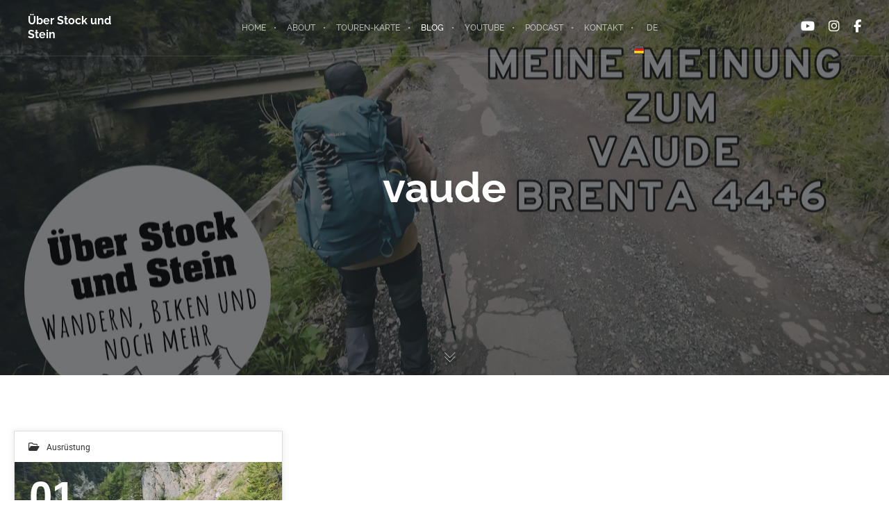

--- FILE ---
content_type: text/html; charset=utf-8
request_url: https://www.google.com/recaptcha/api2/anchor?ar=1&k=6LcuOP8dAAAAACXg9RDMi_qvCLlirveZfbaP3Fn7&co=aHR0cHM6Ly91ZWJlcnN0b2NrdW5kc3RlaW4uY29tOjQ0Mw..&hl=en&v=PoyoqOPhxBO7pBk68S4YbpHZ&size=invisible&anchor-ms=20000&execute-ms=30000&cb=8kd3c7npj5zo
body_size: 48865
content:
<!DOCTYPE HTML><html dir="ltr" lang="en"><head><meta http-equiv="Content-Type" content="text/html; charset=UTF-8">
<meta http-equiv="X-UA-Compatible" content="IE=edge">
<title>reCAPTCHA</title>
<style type="text/css">
/* cyrillic-ext */
@font-face {
  font-family: 'Roboto';
  font-style: normal;
  font-weight: 400;
  font-stretch: 100%;
  src: url(//fonts.gstatic.com/s/roboto/v48/KFO7CnqEu92Fr1ME7kSn66aGLdTylUAMa3GUBHMdazTgWw.woff2) format('woff2');
  unicode-range: U+0460-052F, U+1C80-1C8A, U+20B4, U+2DE0-2DFF, U+A640-A69F, U+FE2E-FE2F;
}
/* cyrillic */
@font-face {
  font-family: 'Roboto';
  font-style: normal;
  font-weight: 400;
  font-stretch: 100%;
  src: url(//fonts.gstatic.com/s/roboto/v48/KFO7CnqEu92Fr1ME7kSn66aGLdTylUAMa3iUBHMdazTgWw.woff2) format('woff2');
  unicode-range: U+0301, U+0400-045F, U+0490-0491, U+04B0-04B1, U+2116;
}
/* greek-ext */
@font-face {
  font-family: 'Roboto';
  font-style: normal;
  font-weight: 400;
  font-stretch: 100%;
  src: url(//fonts.gstatic.com/s/roboto/v48/KFO7CnqEu92Fr1ME7kSn66aGLdTylUAMa3CUBHMdazTgWw.woff2) format('woff2');
  unicode-range: U+1F00-1FFF;
}
/* greek */
@font-face {
  font-family: 'Roboto';
  font-style: normal;
  font-weight: 400;
  font-stretch: 100%;
  src: url(//fonts.gstatic.com/s/roboto/v48/KFO7CnqEu92Fr1ME7kSn66aGLdTylUAMa3-UBHMdazTgWw.woff2) format('woff2');
  unicode-range: U+0370-0377, U+037A-037F, U+0384-038A, U+038C, U+038E-03A1, U+03A3-03FF;
}
/* math */
@font-face {
  font-family: 'Roboto';
  font-style: normal;
  font-weight: 400;
  font-stretch: 100%;
  src: url(//fonts.gstatic.com/s/roboto/v48/KFO7CnqEu92Fr1ME7kSn66aGLdTylUAMawCUBHMdazTgWw.woff2) format('woff2');
  unicode-range: U+0302-0303, U+0305, U+0307-0308, U+0310, U+0312, U+0315, U+031A, U+0326-0327, U+032C, U+032F-0330, U+0332-0333, U+0338, U+033A, U+0346, U+034D, U+0391-03A1, U+03A3-03A9, U+03B1-03C9, U+03D1, U+03D5-03D6, U+03F0-03F1, U+03F4-03F5, U+2016-2017, U+2034-2038, U+203C, U+2040, U+2043, U+2047, U+2050, U+2057, U+205F, U+2070-2071, U+2074-208E, U+2090-209C, U+20D0-20DC, U+20E1, U+20E5-20EF, U+2100-2112, U+2114-2115, U+2117-2121, U+2123-214F, U+2190, U+2192, U+2194-21AE, U+21B0-21E5, U+21F1-21F2, U+21F4-2211, U+2213-2214, U+2216-22FF, U+2308-230B, U+2310, U+2319, U+231C-2321, U+2336-237A, U+237C, U+2395, U+239B-23B7, U+23D0, U+23DC-23E1, U+2474-2475, U+25AF, U+25B3, U+25B7, U+25BD, U+25C1, U+25CA, U+25CC, U+25FB, U+266D-266F, U+27C0-27FF, U+2900-2AFF, U+2B0E-2B11, U+2B30-2B4C, U+2BFE, U+3030, U+FF5B, U+FF5D, U+1D400-1D7FF, U+1EE00-1EEFF;
}
/* symbols */
@font-face {
  font-family: 'Roboto';
  font-style: normal;
  font-weight: 400;
  font-stretch: 100%;
  src: url(//fonts.gstatic.com/s/roboto/v48/KFO7CnqEu92Fr1ME7kSn66aGLdTylUAMaxKUBHMdazTgWw.woff2) format('woff2');
  unicode-range: U+0001-000C, U+000E-001F, U+007F-009F, U+20DD-20E0, U+20E2-20E4, U+2150-218F, U+2190, U+2192, U+2194-2199, U+21AF, U+21E6-21F0, U+21F3, U+2218-2219, U+2299, U+22C4-22C6, U+2300-243F, U+2440-244A, U+2460-24FF, U+25A0-27BF, U+2800-28FF, U+2921-2922, U+2981, U+29BF, U+29EB, U+2B00-2BFF, U+4DC0-4DFF, U+FFF9-FFFB, U+10140-1018E, U+10190-1019C, U+101A0, U+101D0-101FD, U+102E0-102FB, U+10E60-10E7E, U+1D2C0-1D2D3, U+1D2E0-1D37F, U+1F000-1F0FF, U+1F100-1F1AD, U+1F1E6-1F1FF, U+1F30D-1F30F, U+1F315, U+1F31C, U+1F31E, U+1F320-1F32C, U+1F336, U+1F378, U+1F37D, U+1F382, U+1F393-1F39F, U+1F3A7-1F3A8, U+1F3AC-1F3AF, U+1F3C2, U+1F3C4-1F3C6, U+1F3CA-1F3CE, U+1F3D4-1F3E0, U+1F3ED, U+1F3F1-1F3F3, U+1F3F5-1F3F7, U+1F408, U+1F415, U+1F41F, U+1F426, U+1F43F, U+1F441-1F442, U+1F444, U+1F446-1F449, U+1F44C-1F44E, U+1F453, U+1F46A, U+1F47D, U+1F4A3, U+1F4B0, U+1F4B3, U+1F4B9, U+1F4BB, U+1F4BF, U+1F4C8-1F4CB, U+1F4D6, U+1F4DA, U+1F4DF, U+1F4E3-1F4E6, U+1F4EA-1F4ED, U+1F4F7, U+1F4F9-1F4FB, U+1F4FD-1F4FE, U+1F503, U+1F507-1F50B, U+1F50D, U+1F512-1F513, U+1F53E-1F54A, U+1F54F-1F5FA, U+1F610, U+1F650-1F67F, U+1F687, U+1F68D, U+1F691, U+1F694, U+1F698, U+1F6AD, U+1F6B2, U+1F6B9-1F6BA, U+1F6BC, U+1F6C6-1F6CF, U+1F6D3-1F6D7, U+1F6E0-1F6EA, U+1F6F0-1F6F3, U+1F6F7-1F6FC, U+1F700-1F7FF, U+1F800-1F80B, U+1F810-1F847, U+1F850-1F859, U+1F860-1F887, U+1F890-1F8AD, U+1F8B0-1F8BB, U+1F8C0-1F8C1, U+1F900-1F90B, U+1F93B, U+1F946, U+1F984, U+1F996, U+1F9E9, U+1FA00-1FA6F, U+1FA70-1FA7C, U+1FA80-1FA89, U+1FA8F-1FAC6, U+1FACE-1FADC, U+1FADF-1FAE9, U+1FAF0-1FAF8, U+1FB00-1FBFF;
}
/* vietnamese */
@font-face {
  font-family: 'Roboto';
  font-style: normal;
  font-weight: 400;
  font-stretch: 100%;
  src: url(//fonts.gstatic.com/s/roboto/v48/KFO7CnqEu92Fr1ME7kSn66aGLdTylUAMa3OUBHMdazTgWw.woff2) format('woff2');
  unicode-range: U+0102-0103, U+0110-0111, U+0128-0129, U+0168-0169, U+01A0-01A1, U+01AF-01B0, U+0300-0301, U+0303-0304, U+0308-0309, U+0323, U+0329, U+1EA0-1EF9, U+20AB;
}
/* latin-ext */
@font-face {
  font-family: 'Roboto';
  font-style: normal;
  font-weight: 400;
  font-stretch: 100%;
  src: url(//fonts.gstatic.com/s/roboto/v48/KFO7CnqEu92Fr1ME7kSn66aGLdTylUAMa3KUBHMdazTgWw.woff2) format('woff2');
  unicode-range: U+0100-02BA, U+02BD-02C5, U+02C7-02CC, U+02CE-02D7, U+02DD-02FF, U+0304, U+0308, U+0329, U+1D00-1DBF, U+1E00-1E9F, U+1EF2-1EFF, U+2020, U+20A0-20AB, U+20AD-20C0, U+2113, U+2C60-2C7F, U+A720-A7FF;
}
/* latin */
@font-face {
  font-family: 'Roboto';
  font-style: normal;
  font-weight: 400;
  font-stretch: 100%;
  src: url(//fonts.gstatic.com/s/roboto/v48/KFO7CnqEu92Fr1ME7kSn66aGLdTylUAMa3yUBHMdazQ.woff2) format('woff2');
  unicode-range: U+0000-00FF, U+0131, U+0152-0153, U+02BB-02BC, U+02C6, U+02DA, U+02DC, U+0304, U+0308, U+0329, U+2000-206F, U+20AC, U+2122, U+2191, U+2193, U+2212, U+2215, U+FEFF, U+FFFD;
}
/* cyrillic-ext */
@font-face {
  font-family: 'Roboto';
  font-style: normal;
  font-weight: 500;
  font-stretch: 100%;
  src: url(//fonts.gstatic.com/s/roboto/v48/KFO7CnqEu92Fr1ME7kSn66aGLdTylUAMa3GUBHMdazTgWw.woff2) format('woff2');
  unicode-range: U+0460-052F, U+1C80-1C8A, U+20B4, U+2DE0-2DFF, U+A640-A69F, U+FE2E-FE2F;
}
/* cyrillic */
@font-face {
  font-family: 'Roboto';
  font-style: normal;
  font-weight: 500;
  font-stretch: 100%;
  src: url(//fonts.gstatic.com/s/roboto/v48/KFO7CnqEu92Fr1ME7kSn66aGLdTylUAMa3iUBHMdazTgWw.woff2) format('woff2');
  unicode-range: U+0301, U+0400-045F, U+0490-0491, U+04B0-04B1, U+2116;
}
/* greek-ext */
@font-face {
  font-family: 'Roboto';
  font-style: normal;
  font-weight: 500;
  font-stretch: 100%;
  src: url(//fonts.gstatic.com/s/roboto/v48/KFO7CnqEu92Fr1ME7kSn66aGLdTylUAMa3CUBHMdazTgWw.woff2) format('woff2');
  unicode-range: U+1F00-1FFF;
}
/* greek */
@font-face {
  font-family: 'Roboto';
  font-style: normal;
  font-weight: 500;
  font-stretch: 100%;
  src: url(//fonts.gstatic.com/s/roboto/v48/KFO7CnqEu92Fr1ME7kSn66aGLdTylUAMa3-UBHMdazTgWw.woff2) format('woff2');
  unicode-range: U+0370-0377, U+037A-037F, U+0384-038A, U+038C, U+038E-03A1, U+03A3-03FF;
}
/* math */
@font-face {
  font-family: 'Roboto';
  font-style: normal;
  font-weight: 500;
  font-stretch: 100%;
  src: url(//fonts.gstatic.com/s/roboto/v48/KFO7CnqEu92Fr1ME7kSn66aGLdTylUAMawCUBHMdazTgWw.woff2) format('woff2');
  unicode-range: U+0302-0303, U+0305, U+0307-0308, U+0310, U+0312, U+0315, U+031A, U+0326-0327, U+032C, U+032F-0330, U+0332-0333, U+0338, U+033A, U+0346, U+034D, U+0391-03A1, U+03A3-03A9, U+03B1-03C9, U+03D1, U+03D5-03D6, U+03F0-03F1, U+03F4-03F5, U+2016-2017, U+2034-2038, U+203C, U+2040, U+2043, U+2047, U+2050, U+2057, U+205F, U+2070-2071, U+2074-208E, U+2090-209C, U+20D0-20DC, U+20E1, U+20E5-20EF, U+2100-2112, U+2114-2115, U+2117-2121, U+2123-214F, U+2190, U+2192, U+2194-21AE, U+21B0-21E5, U+21F1-21F2, U+21F4-2211, U+2213-2214, U+2216-22FF, U+2308-230B, U+2310, U+2319, U+231C-2321, U+2336-237A, U+237C, U+2395, U+239B-23B7, U+23D0, U+23DC-23E1, U+2474-2475, U+25AF, U+25B3, U+25B7, U+25BD, U+25C1, U+25CA, U+25CC, U+25FB, U+266D-266F, U+27C0-27FF, U+2900-2AFF, U+2B0E-2B11, U+2B30-2B4C, U+2BFE, U+3030, U+FF5B, U+FF5D, U+1D400-1D7FF, U+1EE00-1EEFF;
}
/* symbols */
@font-face {
  font-family: 'Roboto';
  font-style: normal;
  font-weight: 500;
  font-stretch: 100%;
  src: url(//fonts.gstatic.com/s/roboto/v48/KFO7CnqEu92Fr1ME7kSn66aGLdTylUAMaxKUBHMdazTgWw.woff2) format('woff2');
  unicode-range: U+0001-000C, U+000E-001F, U+007F-009F, U+20DD-20E0, U+20E2-20E4, U+2150-218F, U+2190, U+2192, U+2194-2199, U+21AF, U+21E6-21F0, U+21F3, U+2218-2219, U+2299, U+22C4-22C6, U+2300-243F, U+2440-244A, U+2460-24FF, U+25A0-27BF, U+2800-28FF, U+2921-2922, U+2981, U+29BF, U+29EB, U+2B00-2BFF, U+4DC0-4DFF, U+FFF9-FFFB, U+10140-1018E, U+10190-1019C, U+101A0, U+101D0-101FD, U+102E0-102FB, U+10E60-10E7E, U+1D2C0-1D2D3, U+1D2E0-1D37F, U+1F000-1F0FF, U+1F100-1F1AD, U+1F1E6-1F1FF, U+1F30D-1F30F, U+1F315, U+1F31C, U+1F31E, U+1F320-1F32C, U+1F336, U+1F378, U+1F37D, U+1F382, U+1F393-1F39F, U+1F3A7-1F3A8, U+1F3AC-1F3AF, U+1F3C2, U+1F3C4-1F3C6, U+1F3CA-1F3CE, U+1F3D4-1F3E0, U+1F3ED, U+1F3F1-1F3F3, U+1F3F5-1F3F7, U+1F408, U+1F415, U+1F41F, U+1F426, U+1F43F, U+1F441-1F442, U+1F444, U+1F446-1F449, U+1F44C-1F44E, U+1F453, U+1F46A, U+1F47D, U+1F4A3, U+1F4B0, U+1F4B3, U+1F4B9, U+1F4BB, U+1F4BF, U+1F4C8-1F4CB, U+1F4D6, U+1F4DA, U+1F4DF, U+1F4E3-1F4E6, U+1F4EA-1F4ED, U+1F4F7, U+1F4F9-1F4FB, U+1F4FD-1F4FE, U+1F503, U+1F507-1F50B, U+1F50D, U+1F512-1F513, U+1F53E-1F54A, U+1F54F-1F5FA, U+1F610, U+1F650-1F67F, U+1F687, U+1F68D, U+1F691, U+1F694, U+1F698, U+1F6AD, U+1F6B2, U+1F6B9-1F6BA, U+1F6BC, U+1F6C6-1F6CF, U+1F6D3-1F6D7, U+1F6E0-1F6EA, U+1F6F0-1F6F3, U+1F6F7-1F6FC, U+1F700-1F7FF, U+1F800-1F80B, U+1F810-1F847, U+1F850-1F859, U+1F860-1F887, U+1F890-1F8AD, U+1F8B0-1F8BB, U+1F8C0-1F8C1, U+1F900-1F90B, U+1F93B, U+1F946, U+1F984, U+1F996, U+1F9E9, U+1FA00-1FA6F, U+1FA70-1FA7C, U+1FA80-1FA89, U+1FA8F-1FAC6, U+1FACE-1FADC, U+1FADF-1FAE9, U+1FAF0-1FAF8, U+1FB00-1FBFF;
}
/* vietnamese */
@font-face {
  font-family: 'Roboto';
  font-style: normal;
  font-weight: 500;
  font-stretch: 100%;
  src: url(//fonts.gstatic.com/s/roboto/v48/KFO7CnqEu92Fr1ME7kSn66aGLdTylUAMa3OUBHMdazTgWw.woff2) format('woff2');
  unicode-range: U+0102-0103, U+0110-0111, U+0128-0129, U+0168-0169, U+01A0-01A1, U+01AF-01B0, U+0300-0301, U+0303-0304, U+0308-0309, U+0323, U+0329, U+1EA0-1EF9, U+20AB;
}
/* latin-ext */
@font-face {
  font-family: 'Roboto';
  font-style: normal;
  font-weight: 500;
  font-stretch: 100%;
  src: url(//fonts.gstatic.com/s/roboto/v48/KFO7CnqEu92Fr1ME7kSn66aGLdTylUAMa3KUBHMdazTgWw.woff2) format('woff2');
  unicode-range: U+0100-02BA, U+02BD-02C5, U+02C7-02CC, U+02CE-02D7, U+02DD-02FF, U+0304, U+0308, U+0329, U+1D00-1DBF, U+1E00-1E9F, U+1EF2-1EFF, U+2020, U+20A0-20AB, U+20AD-20C0, U+2113, U+2C60-2C7F, U+A720-A7FF;
}
/* latin */
@font-face {
  font-family: 'Roboto';
  font-style: normal;
  font-weight: 500;
  font-stretch: 100%;
  src: url(//fonts.gstatic.com/s/roboto/v48/KFO7CnqEu92Fr1ME7kSn66aGLdTylUAMa3yUBHMdazQ.woff2) format('woff2');
  unicode-range: U+0000-00FF, U+0131, U+0152-0153, U+02BB-02BC, U+02C6, U+02DA, U+02DC, U+0304, U+0308, U+0329, U+2000-206F, U+20AC, U+2122, U+2191, U+2193, U+2212, U+2215, U+FEFF, U+FFFD;
}
/* cyrillic-ext */
@font-face {
  font-family: 'Roboto';
  font-style: normal;
  font-weight: 900;
  font-stretch: 100%;
  src: url(//fonts.gstatic.com/s/roboto/v48/KFO7CnqEu92Fr1ME7kSn66aGLdTylUAMa3GUBHMdazTgWw.woff2) format('woff2');
  unicode-range: U+0460-052F, U+1C80-1C8A, U+20B4, U+2DE0-2DFF, U+A640-A69F, U+FE2E-FE2F;
}
/* cyrillic */
@font-face {
  font-family: 'Roboto';
  font-style: normal;
  font-weight: 900;
  font-stretch: 100%;
  src: url(//fonts.gstatic.com/s/roboto/v48/KFO7CnqEu92Fr1ME7kSn66aGLdTylUAMa3iUBHMdazTgWw.woff2) format('woff2');
  unicode-range: U+0301, U+0400-045F, U+0490-0491, U+04B0-04B1, U+2116;
}
/* greek-ext */
@font-face {
  font-family: 'Roboto';
  font-style: normal;
  font-weight: 900;
  font-stretch: 100%;
  src: url(//fonts.gstatic.com/s/roboto/v48/KFO7CnqEu92Fr1ME7kSn66aGLdTylUAMa3CUBHMdazTgWw.woff2) format('woff2');
  unicode-range: U+1F00-1FFF;
}
/* greek */
@font-face {
  font-family: 'Roboto';
  font-style: normal;
  font-weight: 900;
  font-stretch: 100%;
  src: url(//fonts.gstatic.com/s/roboto/v48/KFO7CnqEu92Fr1ME7kSn66aGLdTylUAMa3-UBHMdazTgWw.woff2) format('woff2');
  unicode-range: U+0370-0377, U+037A-037F, U+0384-038A, U+038C, U+038E-03A1, U+03A3-03FF;
}
/* math */
@font-face {
  font-family: 'Roboto';
  font-style: normal;
  font-weight: 900;
  font-stretch: 100%;
  src: url(//fonts.gstatic.com/s/roboto/v48/KFO7CnqEu92Fr1ME7kSn66aGLdTylUAMawCUBHMdazTgWw.woff2) format('woff2');
  unicode-range: U+0302-0303, U+0305, U+0307-0308, U+0310, U+0312, U+0315, U+031A, U+0326-0327, U+032C, U+032F-0330, U+0332-0333, U+0338, U+033A, U+0346, U+034D, U+0391-03A1, U+03A3-03A9, U+03B1-03C9, U+03D1, U+03D5-03D6, U+03F0-03F1, U+03F4-03F5, U+2016-2017, U+2034-2038, U+203C, U+2040, U+2043, U+2047, U+2050, U+2057, U+205F, U+2070-2071, U+2074-208E, U+2090-209C, U+20D0-20DC, U+20E1, U+20E5-20EF, U+2100-2112, U+2114-2115, U+2117-2121, U+2123-214F, U+2190, U+2192, U+2194-21AE, U+21B0-21E5, U+21F1-21F2, U+21F4-2211, U+2213-2214, U+2216-22FF, U+2308-230B, U+2310, U+2319, U+231C-2321, U+2336-237A, U+237C, U+2395, U+239B-23B7, U+23D0, U+23DC-23E1, U+2474-2475, U+25AF, U+25B3, U+25B7, U+25BD, U+25C1, U+25CA, U+25CC, U+25FB, U+266D-266F, U+27C0-27FF, U+2900-2AFF, U+2B0E-2B11, U+2B30-2B4C, U+2BFE, U+3030, U+FF5B, U+FF5D, U+1D400-1D7FF, U+1EE00-1EEFF;
}
/* symbols */
@font-face {
  font-family: 'Roboto';
  font-style: normal;
  font-weight: 900;
  font-stretch: 100%;
  src: url(//fonts.gstatic.com/s/roboto/v48/KFO7CnqEu92Fr1ME7kSn66aGLdTylUAMaxKUBHMdazTgWw.woff2) format('woff2');
  unicode-range: U+0001-000C, U+000E-001F, U+007F-009F, U+20DD-20E0, U+20E2-20E4, U+2150-218F, U+2190, U+2192, U+2194-2199, U+21AF, U+21E6-21F0, U+21F3, U+2218-2219, U+2299, U+22C4-22C6, U+2300-243F, U+2440-244A, U+2460-24FF, U+25A0-27BF, U+2800-28FF, U+2921-2922, U+2981, U+29BF, U+29EB, U+2B00-2BFF, U+4DC0-4DFF, U+FFF9-FFFB, U+10140-1018E, U+10190-1019C, U+101A0, U+101D0-101FD, U+102E0-102FB, U+10E60-10E7E, U+1D2C0-1D2D3, U+1D2E0-1D37F, U+1F000-1F0FF, U+1F100-1F1AD, U+1F1E6-1F1FF, U+1F30D-1F30F, U+1F315, U+1F31C, U+1F31E, U+1F320-1F32C, U+1F336, U+1F378, U+1F37D, U+1F382, U+1F393-1F39F, U+1F3A7-1F3A8, U+1F3AC-1F3AF, U+1F3C2, U+1F3C4-1F3C6, U+1F3CA-1F3CE, U+1F3D4-1F3E0, U+1F3ED, U+1F3F1-1F3F3, U+1F3F5-1F3F7, U+1F408, U+1F415, U+1F41F, U+1F426, U+1F43F, U+1F441-1F442, U+1F444, U+1F446-1F449, U+1F44C-1F44E, U+1F453, U+1F46A, U+1F47D, U+1F4A3, U+1F4B0, U+1F4B3, U+1F4B9, U+1F4BB, U+1F4BF, U+1F4C8-1F4CB, U+1F4D6, U+1F4DA, U+1F4DF, U+1F4E3-1F4E6, U+1F4EA-1F4ED, U+1F4F7, U+1F4F9-1F4FB, U+1F4FD-1F4FE, U+1F503, U+1F507-1F50B, U+1F50D, U+1F512-1F513, U+1F53E-1F54A, U+1F54F-1F5FA, U+1F610, U+1F650-1F67F, U+1F687, U+1F68D, U+1F691, U+1F694, U+1F698, U+1F6AD, U+1F6B2, U+1F6B9-1F6BA, U+1F6BC, U+1F6C6-1F6CF, U+1F6D3-1F6D7, U+1F6E0-1F6EA, U+1F6F0-1F6F3, U+1F6F7-1F6FC, U+1F700-1F7FF, U+1F800-1F80B, U+1F810-1F847, U+1F850-1F859, U+1F860-1F887, U+1F890-1F8AD, U+1F8B0-1F8BB, U+1F8C0-1F8C1, U+1F900-1F90B, U+1F93B, U+1F946, U+1F984, U+1F996, U+1F9E9, U+1FA00-1FA6F, U+1FA70-1FA7C, U+1FA80-1FA89, U+1FA8F-1FAC6, U+1FACE-1FADC, U+1FADF-1FAE9, U+1FAF0-1FAF8, U+1FB00-1FBFF;
}
/* vietnamese */
@font-face {
  font-family: 'Roboto';
  font-style: normal;
  font-weight: 900;
  font-stretch: 100%;
  src: url(//fonts.gstatic.com/s/roboto/v48/KFO7CnqEu92Fr1ME7kSn66aGLdTylUAMa3OUBHMdazTgWw.woff2) format('woff2');
  unicode-range: U+0102-0103, U+0110-0111, U+0128-0129, U+0168-0169, U+01A0-01A1, U+01AF-01B0, U+0300-0301, U+0303-0304, U+0308-0309, U+0323, U+0329, U+1EA0-1EF9, U+20AB;
}
/* latin-ext */
@font-face {
  font-family: 'Roboto';
  font-style: normal;
  font-weight: 900;
  font-stretch: 100%;
  src: url(//fonts.gstatic.com/s/roboto/v48/KFO7CnqEu92Fr1ME7kSn66aGLdTylUAMa3KUBHMdazTgWw.woff2) format('woff2');
  unicode-range: U+0100-02BA, U+02BD-02C5, U+02C7-02CC, U+02CE-02D7, U+02DD-02FF, U+0304, U+0308, U+0329, U+1D00-1DBF, U+1E00-1E9F, U+1EF2-1EFF, U+2020, U+20A0-20AB, U+20AD-20C0, U+2113, U+2C60-2C7F, U+A720-A7FF;
}
/* latin */
@font-face {
  font-family: 'Roboto';
  font-style: normal;
  font-weight: 900;
  font-stretch: 100%;
  src: url(//fonts.gstatic.com/s/roboto/v48/KFO7CnqEu92Fr1ME7kSn66aGLdTylUAMa3yUBHMdazQ.woff2) format('woff2');
  unicode-range: U+0000-00FF, U+0131, U+0152-0153, U+02BB-02BC, U+02C6, U+02DA, U+02DC, U+0304, U+0308, U+0329, U+2000-206F, U+20AC, U+2122, U+2191, U+2193, U+2212, U+2215, U+FEFF, U+FFFD;
}

</style>
<link rel="stylesheet" type="text/css" href="https://www.gstatic.com/recaptcha/releases/PoyoqOPhxBO7pBk68S4YbpHZ/styles__ltr.css">
<script nonce="hGcgTGA2EC-WyMxzEoOoRw" type="text/javascript">window['__recaptcha_api'] = 'https://www.google.com/recaptcha/api2/';</script>
<script type="text/javascript" src="https://www.gstatic.com/recaptcha/releases/PoyoqOPhxBO7pBk68S4YbpHZ/recaptcha__en.js" nonce="hGcgTGA2EC-WyMxzEoOoRw">
      
    </script></head>
<body><div id="rc-anchor-alert" class="rc-anchor-alert"></div>
<input type="hidden" id="recaptcha-token" value="[base64]">
<script type="text/javascript" nonce="hGcgTGA2EC-WyMxzEoOoRw">
      recaptcha.anchor.Main.init("[\x22ainput\x22,[\x22bgdata\x22,\x22\x22,\[base64]/[base64]/bmV3IFpbdF0obVswXSk6Sz09Mj9uZXcgWlt0XShtWzBdLG1bMV0pOks9PTM/bmV3IFpbdF0obVswXSxtWzFdLG1bMl0pOks9PTQ/[base64]/[base64]/[base64]/[base64]/[base64]/[base64]/[base64]/[base64]/[base64]/[base64]/[base64]/[base64]/[base64]/[base64]\\u003d\\u003d\x22,\[base64]\x22,\[base64]/CsKnwpbDqAzCl3EwQcK/w7tAw5pKOBk5w4zDiMKbccOAXMKVwoJpwrnDgVvDksKuGTbDpwzCoMOUw6VhDCrDg0N5wo4Rw6U+DlzDosOQw4h/IlTCtMK/QCPDtlwYwp3CgCLCp0PDpAsowp7DuQvDrCVXEGhbw7bCjC/Cv8KTaQNiaMOVDVXCncO/w6XDlTbCncKmfXlPw6J5wrNLXSLCtDHDncO6w747w6bCgRHDgAhfwr3Dgwl/FHgwwow/worDoMOnw7k2w5d+ccOMelsiPQJ4QmnCu8KLw5APwoI0w7TDhsOnBcKQb8KeM2XCu2HDjcOlfw0AKXxew7BUBW7DpMKcQ8K/worDnUrCncKnwqPDkcKDwrfDnz7CicKSUEzDicK+wp7DsMKww7jDncOrNjfCqm7DhMO2w6HCj8OZSsKCw4DDu0gUPBMpYsO2f298DcO4IsO3FEt5wrbCs8OyV8K1QUoFwpzDgEMCwrkCCsK4wr7Cu30jw5k6AMKIw7vCucOMw5/CnMKPAsK8QwZEAwPDpsO7w58+wo9jak0zw6rDm27DgsK+w7fClMO0wqjCusOywokAZMKBRg/ChGDDhMOXwotaBcKvHVzCtCfDi8Orw5jDmsK6ZyfCh8KCLz3Crn8jRMOAwpTDicKRw5o9A1dbVmfCtsKMw504QsOzP0PDtsKrUHjCscO5w4BMVsKJEcK8Y8KOK8K7wrRPwqrCkB4LwoV7w6vDkSZ+wrzCvlwnwrrDokRqFsOfwrtQw6HDnl7CnF8fwoDCo8O/[base64]/wr/[base64]/DsyjDq2IgwprDrcOyYMOlJMKeMWgvwphuwokKeBvDsklIw7rCoQHCompKwrXDuBrDiXZ4wr/DgCsPw5Y7w5jDmjzCiiAZw5DCkE58E2FsL3LClHscIsOSZG3DtsOLbcOqwrBGTsKtwpTChsO1w6vCmR7CnG8oLxQKB1wNw5/DhRprWDzCi3cewpTClMO5w5BSOMOJwqzDnhkCAcK0Ox3Ct3jCuhEvwqTDnsKWBSJxw7HDlx/ClcO7BsK6w4c5wrUHw6YQAcO3P8Kzw6LDscKkIhhBw6DDqsKxw5Q5WcOAw4HCsi3CiMOCw5QPw7XDpsK+wqrCjcKhw7vDqMKDw79hw7rDicONRUoeScKTwpfDhMO2w6cJfDAswr1nQXXCiRjDksOgw77ClcKBfsKJaw/DulsjwqQVwrRHwrzCtGrDpsODShjDnG/DvsKVwrDDvEPDpH/CisOlwolIGCbCrz0yw6kZw6pAw5cfGsOpJ15Sw4HCg8OTw6XCt3nDkR/ClE3Dlj3DvxciQMOuBQR/[base64]/[base64]/[base64]/[base64]/ClcK8NiAJUcKiPCgzw6FAY8K0UADDv8Oywq7CuB1WWMKUABY+wqdJw7rCisOEEsKDXcOSw4ZjwpzDlMKCw4jDunE+DsO2wqoaw6XDqkMaw5DDlCDCrcKewoA9wrLDmAnDqGZXw5t2EcKdw5vCp3bDuMKDwp/DnMOfw5ozBcO5wog4E8KXe8KBc8KgwoXDmAdiw692ZmwrFn0UTyvDuMKkLh7DpMOvZMOrw7rDmxLDjcOrQRA/[base64]/Cj0U6cMKSG8KNw6XDoSLChRHCiydlfsKIwrh7JmXClcO8wrrCrC7CqcOPw7rDjGFVCCHCnDbDh8KqwqFWw6rCrG1FwqrDplcFwp7Dh3IcGMK2bsKVKMK5wpJ1w73Co8OKHFjClAzDkz/[base64]/w4E/w4/[base64]/w5gsejU0w7PDmzjCmMKKw7Isw7DDizTChAB/UkjDmUjDuEcHLmbDsHLClcKCwqTCrMOWwr4gGcK8QsOXw4LDiC3CtFTChk/DoRrDoUnCiMOyw6Z4wqxGw4JLSCLCosOCw4zDuMKBw6nClHnDgMOZw5NDNQ4WwrMjw4k/TgHCgcOUw7B3w5lkbkvDsMKlZcKsSlsYwq9zGVHCkMOHwqvDisODSFvCrh3CgMOYesKCB8KBwpLCnMKPLW9UwqPChMKEDMK1MB7DjVDCscOZw44lBUvCnVrCvMOWwpvCgmh/M8OGw6lcwrojwr1dehxpCTgjw6vDrDQhC8Kzwo5Nw5tmwrTCvsK5w5fCsmoAwpISw4YyTkIxwoVhwpQgwo7Dgzszw6HChsOKw79wdcO4Q8OKwrQLwr3CrkzDsMOaw5bCu8Kjw7ApXsO/wqItacOCwqTDvMORwp0HTsOhwq5Xwo3CkiPCqMK9wrBSX8KAWXZ4wr/CqMKjJMKXQlxnXsOew4sBXcKFe8KHw4sSNhg0XcKmPsOTwqkgJsO7XMK0w4BKwofCgxLDmMOdwovDkn/CpsKyFE/CrcOhMMKEC8Kkw4zDkQBjCMKwwpTDhsKJFsOvwqUrw47Clgt/w7cXd8Ohw5TCk8OucsOaR2rCh0wScg8ybzvCozTCpcKuRX5FwqHDvFZawpDDjcORw5nClMO9W07CjHrDvVDCrElaNsKEdwgkw7HCosKCHcOzI082U8Kbw6ccw63Dv8OjU8OzKxfDtE7CksOQLcOoXsKCw5kQw7jCrBgIf8K7w785wodUwoh/w4YJw7NMwqXDq8KABHDDo2AjUiXCpgzChzozBhQYwoBww6PDnsORwqw3dcKxOFFTPsOUNcKGVMKmwp19wpRVd8OXK2tUwrPDjcOpwp7DujZ6fUXCuQV0JMOcNW/Cv3/[base64]/DkcOXBWjCqsKAG8OFw6FdIm3CqhovdhXDpERrwpJ8wrfDomhIw6QhJsKXeksrEcOlw6EjwpZYeD9AHMOxw7s5YMKZesKpUcKnYT/[base64]/DjcOXHHpowpvCvsOQdsKnwoh/UWVVw7NxwrbDuV8kwq/ClB1cezzDs3PChyDDpMKuBsO3wqo1dz/DlSXDmSnCvTLDgXATwrFOwohxw7rCjgjDmBvCsMOlfFrDlCjDv8OyHMOaCyhUDT/DmnYzwqvCvcKww73CjMOCw6PDqX3CpEDDjlbDoRfDiMKoeMK3wpJswpo5dX1bwpbCiG1jw6o1GHpvw48/J8KATzrDpUkTwpMiRsOiC8K8w6pCw7nDrcONJcKpDcOPXkprwq3ClcOfAwEbbsKkwoVrwr3DrX/CtlrCu8KAw5MyQDxQfFYxw5VowocHwrVPw5J/bmoyNzLCgSQ9woY/w5Njw6TCtsO8w6nDvSzCvsK/ECXDgQfDhMKfwqZLwopWbxnCmsKfElImf2h+USXDpx83w6LDscORZMKGdcKSHBUVw7U1w5HDhsOSwq8GJsOPwpoCeMODw4gBw5IOJxM6w5DCiMKywpbCtMK8IMOUw5gKwoXDgsORwrRtwqxLwq/Dp3JLaVzDrMK9X8KDw6tTTcOffsOlfBXDosOZM0MOwq/CicKLRcKrFEPDq0/CqMONZcK8BcOsA8Oqw40TwqzClBJpw4QxC8OxwoPDnsKvbzYTwpPCgsO5fcONaxsFw4QwaMKYw4prIsO8b8OewoQ9wrnCs3M5MMK+OcKkNEPDjcOTXMONw6fCrRIIMlpsOW0QLg0ow6TDtytRccOLw63Dv8KTw43DsMO8YsO/wo3DgcOiw5nDvypsdcO1R1jDjMOcw6giwr/DicOODsObfgvCglLCg1R2wr7CgcKnw40WLkkjYcOYHHrDqsO6wrbCoVJRVcOwFizDkntvw7HCusK5MhbDg3IGw4rCnjjDhzN1BGfCsD8VQR8DO8Klw7vDvgjCiMKJXnRbwpRrwpHDpEMiMsOeIA7Dg3ZHwq3CqQoCQcO4woLChAYUWA3CmcKkaDYSby/ChEFOwo9Zw7AHZwp8w696KsOOKcO8IioTHXt0w43Do8KbVmnDpj0lRzbCk3pjWsKkVcKYw5FiAVtvw4YIw4HCgSTChcK3wqhyX2bDhcKJQXHCmyMtw5B0VhhGC2BxworDncOXw5fCuMKWwqDDq1TCmBhoS8OjwpFFRcKNPGvDoWRpw4fCqMOMwpzDkMOfw6zDlh3Clg/CqsOjwpo1wpLCqcO0XDlzYMKZw5nDgXPDjGfCqR/Cv8KTHhxbKXIsXWtmw6ITw6B/[base64]/Dn2VTw44BLUd/JTpkw7trCDczw7FWw6sNVBJbwr3DucKjw6vCpsKawrtlGsOAwrbCnMK/[base64]/DtE7DlsOEw4RVwr8UfSJ6w4fDgsOOw7nDjMOZwrTDi8Kfw6Rmw5tAN8KIZsOzw5/CisOlw5PDisKCwqcdw57DsHR1SXV2VcOSwr1qw77ClF/CpRzCusO+w4jDsC3CnMOdwpd0w4PDnSvDjAcXw6JxRcK/[base64]/wr0WwozDliMBw4HCpSVYUcOgRsK7MsO2LsO9Z1vDjyxbw5vCkWfDmis3GMKJw7cCwrrDm8O9YcOYLnrDusOKb8O5UMKjw5jDq8KsNTViU8Orw6nCsXbDiGUiwptsF8O4wp7Dt8KzEQRdbMO9w5/[base64]/A8O2wotDwpp9X8KIw4/Dt8OAbcOwEQPCnl/[base64]/w4hGwqo7C8OXI8OMTcORw4pkBcK9RW/ChkjDgsKEwp0Pa3LCjxLDksOJTMOqUMO8EMOYw4NzLMK3Kx4GQjXDhG/DmsKlw4cnCQnDmBw0Tn9pDk01P8K9wobCrcOIDcOxW2puCRzCpsKwN8K1WMOYwrIcWcOvwrJCGsK9woI1MAQsB3cEKDg7VcO3KFfCrGLCrAsXwr9Awp/[base64]/DpMOHw79vdcKiw5HCi3Vkw6LCpMKiwo8Kw5DDtWU2AsORGw7Dr8KjAsOQw5QEw4wfJFnDmMKPBR/CjmVuwowwTcO0wr/Djn7Ci8K9woAJw6TDiwocwqcLw4nDvCnDrFTDqMK/w4LDt3zDmcOywrjDssOIwog/wrLDiFJRDGlEw7kVW8K8XcOkKsOBwrImWGvCuCDDsw3DlMOWGm/Dm8OgwobDsyMZwr7CvsOrGjDCrHhLY8K/ZhnDhXkWGwhSKsO7Eh86QVDDjkrDq0/DmsKMw7/DvMO3W8Occ1vDrsKsaGZVG8KVw7QrFhfDmXRFEMKWw73CkcOvecOrw53Cn3zDtcK3w64WwrHCuiHDo8O6wpdEw64Bw5zCmMKrN8OTwpZ1w7bCj0vDqiE7w7nDhQnDpxrDhsOMVsOWc8O9GXt7wqBRwowFwpTDsi13agYhwptlNsKxAW4ZwoHDpWECQh/[base64]/CicKQBE0SwotkwrZEasKWXMKiwqwlwonDqsOQw7YJw7tSwo8SCgDDqnHCuMK6L09ywqPCrTHCgcKtwokQMcOXw6rCnFcQUMKXCWzCrsO/c8Oew7Enw7lSw7hzw5gMJcO0aRo9wqhCw7jCssOwanY9w43Co2AbA8Kxw77Ch8Ocw7ANbmPCm8O3XsO7GmHDkyrDiWTCgcKfFDLDsT/Cs2XDlsKrwqbCs38yInU0cwMJUMOpZMK8w7zCn33CnmUkw4HDk0NKJlTDsQnDjcO5woLDhHBaVsOjwrYRw6lGwo7DgsKIw5A1WMOTCQsnwrdKwprCrsK8SnMqCBdAw51/wp1Yw5vCmUDDsMKjw5QQf8KHwq/DnF7CtwbDvsKKZE3CsUI4ASPCgcK5fRR8fF7CrsKAUBNvFMOfw7RPRcOcwq/CvkvDpRBCwqZ6FwM9w603aSDDn2TDpnbDgsOIw6TChh4WJV3Cn2E1w5XCvMOCaHhyMBDDrAknasKqw5DCq2/[base64]/[base64]/DtsKdwr1iQMOsw4IZwrbCiQnCtsOiZTBKNDMufsKWWko1w5zClTvDilrCh07CgMOrw5/[base64]/DjMOxw6Y8BsOCwqbDosOLwrMaBW8DYsK/[base64]/ChlfDqE4rwq0Rw4fCuRlPwpTChBfDkDVcw5fDsAAzLcKCw5TCvXnDvhJSw6V9w47CmcOMw7piE2RCe8K5BMK+dsOTwr9Bw6DCsMKtw7c2Jy04QMK6KgZUOFMUwrDDvzTCqB9GdzgSwpHChzR7w63Ci19sw4/DsgPDn8KuD8K/BlA6w6bCpsKgwrjDqMOFwrLDuMOgwrTDlsKewobDqhPDlCkow7NqwrLDqHzDocKVB010RA8uw5I3EE59wpMfKMOHOENuCB/CpcKUw7DDtcKjwqtwwrRNwoF8Z2PDhWDCtsKMdDhZwqh4c8OidsKpwoI3N8KlwqBqw79yGloqw6p+w5cWdsKFJzzCgBvCtA99w7LDl8KzwpXCuMKNw6zDvFrCvSDChcOeZsKpw6/DhcK/O8KtwrHCslNYw7YRG8OSwowFwp9Mw5fCmcO5KsO3wqVEwrZYGxHCsMKswr3Dmx8Dw47DnsK7EcOewqk9wpjDknnDvcKyw6/DuMKYKj7DmSbDjsOyw5k5wqvDjMK6wpBTw4MQPHHDumnCpFrCs8O0BcKrw5oHAxHCrMOpwq5ZBjfDk8KIw7vDsg/[base64]/RXTDvsOnwrzDqhBUHcK/w6zDp8OLwpDCicK3MSDDl2PDqsOBNMOKw6NuV3AlcTfDjmhYw6jDulp+dMOtwrDCocOyYyYCwrwLw5zDoDzDiDQewpE/XsKbDxBnw6vDl17CiBtFfHvClQlhT8KfOcOZwpvChBMRwqJtRMOlw7DCk8KuC8Ktw4PDucKmw7dnwqYIYcKRwozDtMKqIgF2RcO/WMOHJMKiwrN2QypQwpc/w7ILcTohDCnDsVxkD8KdN34JZ1oMw5FFLcKMw4HCmsOZIRQAw49nAsK/PMOww6kgdHHCpHIRVcKzZRXDn8OKD8KJwqBTOsKkw6/DrxA5wqAuw5JjQMKOEErCrsOCGcKFwpnDucOAw6IUR3vCknHDki4NwrIvw6DClcKOTm/Dm8OJHmXDn8OTRMKJVQnCjRhDw79hwr7ChBAeF8OwEiIvwpchScKewo/DrkTCi2TDkCbCmcOCwrvDpsKzfcOjWm8Bw6JMXAhHb8OzfHvCocKaBMKLw60FFQ3DkTgpY1bDhcKqw4ImT8KPbQNNw7MEwoAWwqJKw5nCkmrClcKoJR8UdcObXMOcI8KfaWZfwqDDg2oJw44ZaC/DisO8wrQ4QHhQw7k6wqvCoMKDDcKsUwQafFHCncK2D8ORfcOHNF0dAGjDhcKFSsOzw7TDgDDDiFN4e2rDnBc/Wlobw6HDkjvDizDCqXnCicO7w5HDuMOOHsOYCcKhwo5mb1dAYcKAw5fDvMKsYMOccGEhBcKMw4Zpw7bDhFpswrjCpcOgwpYmwpdEw7nCt3XDmUrCpx/CtcK3d8OVCFBXw5LDrnDDo0oxTEXDnwfClcOUw73Dq8ONWzl6worDo8OqSkXDhMKgw4dzw68RY8KFdsKPPMO3wpINWcOywq5ew6fDrn0DEh5iIMOLw6V+bcONHj9/LEI+QsKpfMOzwrcEw64two0RW8ONLsKUfcOcfXnCihUDw5Yfw53Cn8KAaTMQU8K+wq4vIH7DqWnCvyXDhj9MBnfCsR8dfsKQEMKzZHvClsOgwo/CthfCoMOswqdXbHAMw4NUw4fDvE5DwrrDsmAnRwzDlMOcJAFGw7t3w6Qjw4nDm1EgwqLDmMO6BypGQAVUwqZfwo7DlVJuFMOMDH0vw6PCs8KVRsOrISLCoMOzBMKMwoLDicOEETt/eE8fw4fCohMYwqvCr8O3wqLCksOQBDnDjXJqeXMaw5LDtcOvcCp7wrnCm8KMQkwEZ8KcdBAZw6IlwoUQPcOyw6BpwrbCrjPCssOoHsKPJ2M4DmMqfsOrw6wjbsOFwr4fwq8UOENuw4fCsXdIwr/[base64]/[base64]/NcOuw4TChsO9I8O1w6FdJsOyM2DCgz45w64fWsOocMKBWWkHw4wkOcO/EU/DgsKpKgjDucKPM8O8c0LCr1psPB/CgD3DuVkbC8OUITpjw5HDkFbCt8Otwo5fw49rwoDCmcONw6xfRlDDisO1wqnDk03DgsKCfcKhw4rCikzDjUnCi8OMw6zDsidHFMKoPS7ChhrDssKpw6PCvhUbfETCknfDuMOMIMKPw4jDjQnCo2zCni57w7LCsMKaEELDnTk3RUnCm8OsSsKnVW/DgTTCicKOd8KECMOSw6TDvkELw4/DpsKrIh80w4TDpSHDuGwPwpRIwq3DsmBxOiDCgzfCmV8nKXzDjAzDglPChhTDmQ4tJAdZDHnDlh4fHmUiw6VbasOdaWoETx7DlkJ6wp54ZcOlMcOYXmpoS8OKwprCiEZEcMKwQsOrMsKQw6c0w7B2w4vCgmUfwrhqwpTDoA/[base64]/[base64]/Di8OTN8Onw4PCoMOaMxcVw6fCiXDCsizCuwvClSjCtlPCrV4YeUUVwo5hwrLDhU1owoXCnMO3wpbDicOmwqI7wpIqHMOBwrYNKVQ/w6UkH8K3woFmw5kwHnkUw6IEewfCmMOvOWJ2wqzDpgjDtMK0w5LCvsOqwoDCmMKTOcKMBsOKwrstdQFJL3/CocKHY8KIZMOtccOzwrrDvhXDmQDCkWgBZ0x+Q8KUHhLDsFDDigvDisO5dsO2BsOIwpghflHDuMOLw6bDpsKxBcKxw6RLw4jDhnXChAJcPixwwq/Cs8KFw7DChMObwpU5w5lOMsKUGXzCpMKfw4wPwoLCm0LChl4aw63Dkm9EZ8Knw63CrEVUwq8SPcKPwo9XOw9VUzF7TMKwS342eMOXwp83QGhGw45VwrDDm8KJbcO1w63DuhjDhMK4L8KgwqxJNMKOw45dwroFdcOZSsOyY0LDv0LDulnCkcKVXcKDwoRBJ8K/w7UCEMO5JcKXHi/Cj8KfECXDnyHDs8KGfivCmyllwqgEwpXCh8OSOhrDjMKDw55dw4HCnnXDpwnCgcK/Ljs8TMKcf8KxwrLDvsKqUsO2KylqBwc3wqzCtnXCvsOkwrnDqMOGV8KmKxnClRh/wr/CscOaw63DrsK2BinCkF5qwpjCg8Kywrp+VBXCthQGw5R+woPCry5PBMO4YU7DvsKTwpUmbip/csKdwrwgw73Cq8OxwpcXwpHDnSofw6ZQMcOtfMOUwqpPw47Ds8Kdwp3CqkRpCy/DnnJdMcKdw7XDgmkBDMO+RsKuwqjDnDlUDFjClcKrHTTCsQMYLsOkw6XDpMKCS2XCp3vClcKyC8KuG07DscKYN8ODwrnDlCJkwojCusO8RMKGQ8OZwoDCp3dzHiPCjibCrTNlw5VZw5TCusKzB8KvYMOYwqtJOEhXwr/[base64]/DkkNfYsO3B8OiQjvClMORwobCu1NXwojDncOJKMORK8OdY1tOw7bDnMKoO8Ohw4x/wqclw6HDhxPCvAsBfF4+ccO1w6ZWE8OYw7TDjsKiw447Rw95wr3CvSfCrMK6THViG2XClh/[base64]/CoGfCn8Ktw5nDlF7DuQ3DoR7DjcOqOUvDowLCjirDtFlDwpRpwqlKw6HDkCE3wprCuGdzw7nDoxjCrxjCgkvDosK5wp9pw67DnMOUDx7DvCnCghkdUUvDgMO4wp7ChsOSIcKew6k/wpDDqj4Jw7vDp2IZSsOVwpvCgsKvR8Kpwr4Mw5/Do8OHVcKzwovCjgnChcO5OXBiCyt1wp3CmAfCssOtwrhYw43ClMO8wpzCuMKzw5AOJyccwokJwrsvCQoXSsKaLE3CrjZXVcOuwoMXw651woLCkxzCvMKeGkTDucKjwr5iw6kEBMOpwp/Ck1NfLsKQwoZrbUHCqiRqw6PDiCfDgsKvCcKHLMKqQcOBw44awqLCocOyBMOmwoHClMOrRGEfwrQNwo/[base64]/DusKzw6XCg3vDuMKRR8KQwowCDBc0UiVqGmFCwqjCj8OvVFB7wqLDkyg/wrJWZMKXw5jCjsKgw4PCmFY8X3k/[base64]/Iw0jwozCsD/CkhXCg8Ozwpo8GsOZQnMZw6lEJcKrwqgFBMOYw78Lwp/[base64]/EcO8McOsw4w3U8K4PRgkwr3Ch8KAwpRaw4nCmMK0OAnCk1bCt2U1C8KMwqMDwoHCs1kARTk6C0J/w544JR5UZcO4ZE4iNyLCksO3MMORwpjDtMOXwpfCjCUmaMOUwoDDgk5MMcO0woBEUyXDkyMlWxgsw7/Dm8Kow5TDm1/CqnBHO8OFbkISw5/Dq1Zpw7HDozzCiSwzwpjCrnAxXjjCpjxowonCl1TCt8KLw558CsKawpJ0JiTDvxzDjkFecMKXw5Q1W8OKBRFIKBtQNzvCqURFPMO+M8O2wqwMJm87wrA7woTCgnhbDsOrccKkdz7DrDRtIsOcw5TCqcOdMcOQw6RCw67DtgEKEH0PPsOwFV3CosOow7w/HMO1wo04MCZgw5XDmcOlwrPDqsK/HsK0w4gEasKdwr7DqBbCp8OENcKTw44xw4nDsyVhQRjCl8OfNHdjE8OgNCRqOC7DrgvDgcKAw5zCu1EeYGEvLzXCicOMQcKufD82wpYrNcOGw653L8OcAsKqwr5/G19RwpvDhMOeZhXDrcK+w7l3w5PDpcKbw7LDpwLDksKxwq1fOsKKGQHCt8OawpjDqD4lX8Osw6BVw4TDgBMCwo/[base64]/fmIHLhvDmxQKVcKBw4t4w43CmcObIMOywqMdw4w4X1nCi8O5wrtJA0vCkDFowpHCtMOFJcOuwqZNU8KXwpHDtsOMw4fDvzHDh8KOw6xfNBrDmcKVa8OEM8KhZxN4OxlEOjfCoMK/[base64]/BTR9RcKISFVXOkJAasKBWVzCmEzCmAZzVwTCrmwrwpd6wo5zw5fCscKvwp/CosKYf8KWHnfDsXfDnCAwY8K4aMK4HTMtwrHDhyBeVsOWw71gwq9swq0bwqhSw5fDmsODY8KFa8KhMnA2w7d9w4s6wqfDkFodRCjDjgE6OnJ7w5dcHCt0wqB4SS7DsMKjN1lmMXNtw57CgwYVesKgw7tVw7/CjMOjOzBFw7fCjDdTw7MXCHTCpRFnb8OkwotywrvCrMKRUsOwKH7DlElaw6rCqsKFMgJGw4vCmTU6w4rCoXDDkcK8wrhNOcK/wqhna8OMJErDtitgw4YSw5EQw7LDkBrDlMOuP1nDo2nCmhjDqHTCmRsLw6EZdQvCsHnCn1QKGMKWw4LDnsK6IAzDjEt4w7/Dt8OnwpRSLFfDgMKqRcORH8OtwqxtLxPCtcKNNB/DucKIJFRFbsOFw5vCiibCnsKMw4jCgizCjhwjw6HDtsKaasK8w57CuMKsw5XDo0bDkyAuE8O7RkHCoG7Cjm0tQsKzIClTw718ST0KOsKGwpPDoMKHV8KMw7nDhQYywooqwo3CmDfDjMKZw5h0wrHCuBTDoyvCi15IasK9fFTCtFPDoj3CmsKpw750w5/[base64]/BF16YcKtw4VoFcOBFcKpATpew7DCiMOcwpgZGWPCuzzCoMKuMAJ8RMKSKhXCm33DqWR0RAk3w6zCmcKGwpbCnl/Dl8OqwpYNMMK/w77Cj2fCmcKTSsKUw4AWPcKSwrHDu3PDiR3CkMKSwrPCjwTCscK/Q8O8w4nCuG4tKMK/wppmT8OnXzE2GcK3w7IJw6ZFw7nCinAHwpnDuWlEdWEuLcKvMB4dElHCp1JLV0tSPxpKZSfCh2jDsQnDnjvCt8K/aiTDowvDll5Zw6fDngE0wrk/wpzDkXXDpkJlUX7CpWATwq/DpULDocOEU0HDp2Rqwp1QEUHCsMKew7Brw5vCghUqHlgcwqE3DMKPG1PDqcK1w6wLLMK+I8K5w4oIwr9XwrwfwrLCh8KfYybCpRzDo8ORc8Kdw6cKw6nCi8O+w6rDnArCnQXDrxULGsKnwp86woZKw61fQ8OAXsK6worDjsOzVBrCl13DpcOWw5/Cq3TCjcKCwoxHwol0wrgzwqt2c8OFf3zDlcO4Rx8KD8KZw48FQ3sPwpwlwqTDqTJFacOCw7F5w7dWasOqW8Knw47DlMKiayLCinnDjgPCh8OAFcKCwqcxKHrChDrCqsO4wpjCiMKrwrvCg2jCgMKRwoXCicOvw7XCl8O2McOUZVJ/HgXCh8OlwpvDmyxGegJ8GcKffyQbw6zDqRbDlcKBwo3DucOZwqbDk0fDigUIw7jCjwPDgl4gw67CsMK9eMKSwoDCicOJw51UwqVtw5DDhGU4wpR+w5VIU8K3wpDDk8KzOMOtwpjCqT3Cn8K/wobCtsK2d3DCjsO6w4cHw5Mcw7Enw7gkw77DqFHDg8KEw4XDmsKsw6LDnsKHw4llwr/DhgnCindcwrHCui7CnsOuPBldci/[base64]/w67CnHDCgTfCosOsw6bCucOrWljDijLChQlewpQIw6RtNAQlwo3DucKpeHB6XsO/w699EEU+woZzJy7CuXJURsO7wq8Nwr99BcOteMK+SARuw53CuyoKEFIiAcO0w4UiLMKJwo3ChQJ6wqXCncOZw6thw7IlwqnCusKywrXCqsOnJzXDnsKOw5MZw6Bzwowiwp86XsOKNsOOw5xKwpMMFV7ConHCnMO5Q8OfbBMfwo49SMK6f1/[base64]/[base64]/DhcKCwplyw7DDncOewoHDtGc/[base64]/DiVzDjjfCiSDCuMKQC8OGw44Iwp7Du2jDsMKWwrNewp7DpsOXLnxxD8OcAsKTwpoHwqVLw5s4FETDjB/Dj8O9XxjDvcOIYlJtw6RjccKuw7Upw5BteUoJw5/[base64]/DomxWLA9iw43CosOxOxkIwrTDvcKLw6zCr8ODBxDCqsKADG/CkDLDlkTDmsK4w73Cqy5wwpAuUxFlHsKYITbDglo/[base64]/wotgdErCpsKkw6rDpBLDoX/DlitIwqbCisO3KsO6BMO/IxzDk8O5WMOlwpvChDzDtjlnwqzCkMKXwp7CgEjDhhrDvcOnFcKcO3FFMsONw67DnsKDwpMaw4bDpMKjY8OEw7Jowq8ZbCnDkMKow5djSiN3wrltOQfChSfCqAHChj1Iw6A7fMKEwo/[base64]/CksKaOsK4w4nCpcKtP1MRUEJIOcOOQlfDgMOQIWPCmXMfW8Kawr3CuMObw71/[base64]/[base64]/Cm25Uwr/CjsO6wo7CtX7DgGswbsOqTcKCK8K+S8OAHGfCuCU7Ijs6c3rDqDlYwpHCnsOLQsKkw4RUasOeCsKKIcKaFHRjTyAFa3LDt2wpw6cpw7rDg1lEUMKlw4vCv8OpIsKxw55hC0gVEcOqwpHDnjrDuijClsOOX0oLwoIjwpZ1UcKdcyzCosORw6nCkwnCklxmw6/DuF3DrQrCgQcLwp/CocOnw6Mowq8Re8Kmbn7CucKqBsOtwo/DjxoYw4XDgsKEASs6dsO2NkQiVsOfQ2DDncK1w7nDlWNoGzwaw4jCrsKWw4pIwpHDoVrCswY9w7LCrC90wqkUYgApSGfCocKsw53CicKQw7l1Pn/[base64]/[base64]/Dj8OiLhVGw7fCocKxw7PCkQwLwpMHwq/Dtk/DihI2w5rDvsKYNcK6PMKNwp43VcK/wpFOw6HCgsKJMSpGVcKpcsKkwpzDnlkrw5QzwpbDq2/Dm0psWsK2w44GwoEvGVvDlsOkTGbCqmV0SMOaFVjDglLCtj/DtzBVNsKkDsK0w5PDnsK1w5/CpMKMWsKfwqvCsBnDjG3Clhgmwrpjw7M+wo1meMOXw7/[base64]/CknrDvkoVBR7CpcOuwqJmIMO4GHTCkcKUK19owo/DkMKiwqfDp3HDpWkPw7JsT8OgIcOEUmQywo3Cq17DtcOhJDnDmEBDwrPCosK/wo0GAcOUdkXDisKCSXfCg3ppWMODF8KewozDusKSb8KZLMOlA2FowpbDkMKIw5nDncOYI3bDrMO/w7pKC8Ktw6fDpsKIw5J7FCvCqMOJUVUdClfDnMOrwo3CgMKucRUOKcOVM8OzwrE5wpI3WnfDg8Otwps4w43CtzjDqT7Du8OLZ8OtRDMQXcO8wpwlw6/Cgm/[base64]/[base64]/wqoPXGHCqi/DoDYKwonCu0xZwojDscKUGcKJfcKQMDvDlTfCoMOJTsKIwpR5w4zCuMK1w5LDhgg6NMORD1LCrV/CvXnCnkvDinAtwqkyJcK8w5LDn8OswpVIYWrCulJCBX3DisOnTsKteDYcw7AJWcOEUMOAwpDCuMObIyHDqcO4wqzDnyt/wr/Cj8OdPMOeDcKeNG/Dt8KvccORLCgDw7RNwr3CmcOzfsOwAsOZw5zDvX7DnQwcwrzDo0XDswFnwrzCniI2wqJsVGsjw6giw5YOJU7DvQ3CpMKFw5DCum/CjsO6aMOyDFQyCsOPL8KDwp3DlUrDmMKONMKSbhnCncKxw57DtcKVJ07CvMO4JMOOwp8dwpTCrcOawojCosOEbj/[base64]/[base64]/c8K5BsOBQMK6w5HCsy3Dt1/[base64]/[base64]/DvMKow4FIScO6a07CjMOFXkRlw7zCs3DCpMK6PcKFSlNfNybDi8OIw4HDn2PDoyXDk8OiwosbLMOqwr/CujzCszoXw51eF8K2w6DCisKcw5TCpsK9Wy3DuMO6NxXCkjFcMcKPw64hLm1UAjM8w6Bkw7EadlQjwrDDpsOTMXTCqQg6T8OpTHfDocKjWsOKwoQFNFDDm8K/e2vClcKmPUVbZcOkDcKfPMKYw4nCpsOpw7txfcOWL8OIw4IfF2LDjsKkW2rCqnhmwrQsw6JuFH/Cp2VTwoEqSEbCqmDCrcOywrcHw5gjWsKkBsKyDMOlesOcwpTCtcK7w5rCpmokw5guME5nTilCBMKTcsKiLMKVXsO4fx0Gwokfwp7CisKeIcO/VMOlwrZoOMOOwpINw4TCuMOEwpMQw4VDwrHDnzk/Q2nDr8Oxe8K6wpXDs8Kfd8KWcMOUIWrDhMKZw5PClDJUwo/[base64]/Ciio5w5oVw67Cgx1EEcO+wpbDnMOjwpLDrsOmwpRxJ8KTwpYbwrPDgiN5WB0kC8KKwrfDj8OLwofCvsOUNHEiJ1ZFOMOMwr5jw5N5wrrDlMOEw57CoW93w4dTwoTCjsOmw5PCkcK5Cg49woQ2JBR6wp/[base64]/wprCmUFfRgjCujfDrsKzw5nCjsKXL8Kcw4NAG8OMw6zCoMOuYh7Dk1/CkXZUwrPDvwTCucKHJhdZK2/Ct8OfFsOnI1zCuTHCpsO2woQzwo7ChTbDlXhZw77Dpn7CnjbDj8OMU8KXwpXDnUQ1NWHDmDYAA8OJPMOZW18ILmfDuH0eb1jDkz4jw7lDwqjCqcOsNMO8wp/Ch8OuwrnCsmR4AMKrR2HCkAEzw6jCpcKTWEYodsKqwqk7w5cIBHXDgMK0dMKoel/CrWTDscKew4VrKG09UGJEw6Fywp4nwoHDp8KNw6zCrjvCjFxjYMORwpt4DhzCj8KswqZrKG9rwpkAfsKJIRPCqSoXw4PDjiHClEUCQkojBTLDhSkwwq/DmcK0AytPZcKVwqhJGcKLw7LDrRMjKn8NcMKXbMK0w4jDssOJwpUpw5DDvQvDqsK3wrAjw7VSwrEEB0DDqEp8wpjCsDLDoMKEC8OnwoN9wqTDuMOAQMO3P8O9wpE7IFLCnRJpPMK/[base64]/CogzDkMKSwrPCk8OWdcO2c2sAKGJkK3zCkWN6w63CvW/Du8KUZhxQfcKRXVfDvRnCiDrDmsOba8OaQT7DksOsOB7DnsKAIsOBQxrCsVDDmFnDphRnc8Omwrh7w6HCk8Kkw4XCjF7CpExoCSNTKzBrUcK2GQV+w5fDlsK4DD0CH8O1KTt3wqrDrsOKwrBXw4rDunzDh3/CvsK3IT7DklwDTzR9BgsTw5tOwo/DsjjCqcK2wqnDvXQew77ChUIKw5PCqyEvZCDCtn/Do8KBwqs1w5zCmsOkw7nDrMK3w6hlBQQuOsKTFUEtw7XCssKMM8OVCsOsG8KTw4PCqyplCcK/dsKnwpFGwpnDrXTDsVHDscK8w4jDnnRNO8KNM3JwJ1zCsMOawrs7w4zCs8KuZHHCgQ87G8OOw71Sw4Z1wqxCwq/Dm8KDSXfDmcKkw6TCkkrDkcK/X8Orw69dw5LCombClcKoK8KVGnBHCMKFwrjDmUASSsK5f8OTwrR2QcOoDg4kFMOgC8KGwpPDohUfFnsUw4bDocKTb0TCsMKow5zDrD7CrUbCkjnCmDgYw4PCm8Krw4DCqQsuCWdZw48rVcKzwoFRw6/[base64]/wrc1FgrCsk7CicOTwp0OwowzB8OULnHDt1QfUsKAIzh6w4TDtMKST8KQBCZew6QvOGHCgcKQUV3DryRHwp/CpsKdw7IBw57DgsK7QcO4dEbDtGrCnMKWw77Cu34AwqjDkcOWwq/[base64]/w7/DjVgTOw94w5/CoMKzBsO5YMK9w7AewpbCt8OWJsOgwqF6wqvDrBE\\u003d\x22],null,[\x22conf\x22,null,\x226LcuOP8dAAAAACXg9RDMi_qvCLlirveZfbaP3Fn7\x22,0,null,null,null,1,[21,125,63,73,95,87,41,43,42,83,102,105,109,121],[1017145,942],0,null,null,null,null,0,null,0,null,700,1,null,0,\[base64]/76lBhnEnQkZnOKMAhk\\u003d\x22,0,1,null,null,1,null,0,0,null,null,null,0],\x22https://ueberstockundstein.com:443\x22,null,[3,1,1],null,null,null,1,3600,[\x22https://www.google.com/intl/en/policies/privacy/\x22,\x22https://www.google.com/intl/en/policies/terms/\x22],\x222ceOu18j2ZdBUUBZ6X8oqzeHlYlAjhIUrN3brEiiPa8\\u003d\x22,1,0,null,1,1768689139070,0,0,[37],null,[184],\x22RC-l0n66jVKwb68Ug\x22,null,null,null,null,null,\x220dAFcWeA4TWcjWFXt1LXY1R5zjsh_Po9GRBcliG3nZsOrT_Tvx9XmUUAdAfVTMDsomxcu-ZWNC6qtbgDnjjfOQnucxqbLyIZqfww\x22,1768771938820]");
    </script></body></html>